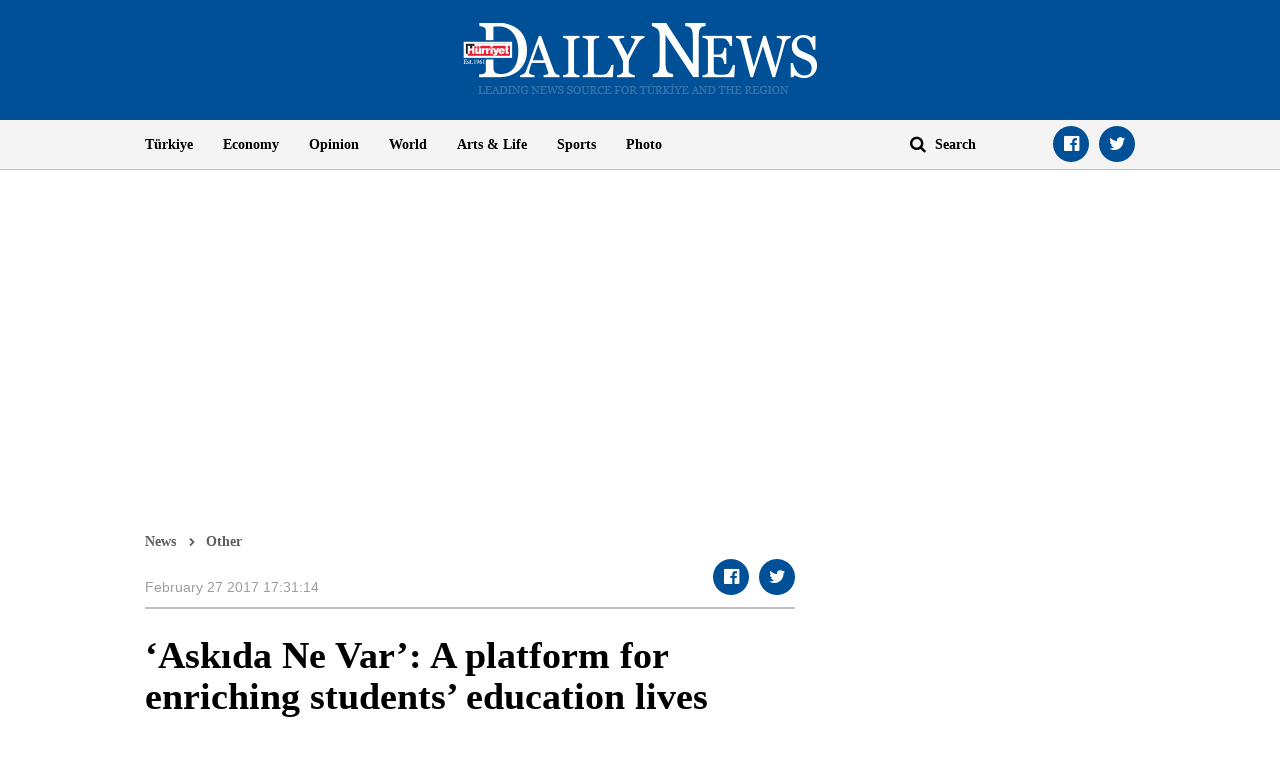

--- FILE ---
content_type: text/html; charset=utf-8
request_url: https://www.google.com/recaptcha/api2/aframe
body_size: 267
content:
<!DOCTYPE HTML><html><head><meta http-equiv="content-type" content="text/html; charset=UTF-8"></head><body><script nonce="C6M4tcy3fKIZnOoUiFyUVw">/** Anti-fraud and anti-abuse applications only. See google.com/recaptcha */ try{var clients={'sodar':'https://pagead2.googlesyndication.com/pagead/sodar?'};window.addEventListener("message",function(a){try{if(a.source===window.parent){var b=JSON.parse(a.data);var c=clients[b['id']];if(c){var d=document.createElement('img');d.src=c+b['params']+'&rc='+(localStorage.getItem("rc::a")?sessionStorage.getItem("rc::b"):"");window.document.body.appendChild(d);sessionStorage.setItem("rc::e",parseInt(sessionStorage.getItem("rc::e")||0)+1);localStorage.setItem("rc::h",'1768529080390');}}}catch(b){}});window.parent.postMessage("_grecaptcha_ready", "*");}catch(b){}</script></body></html>

--- FILE ---
content_type: application/javascript; charset=utf-8
request_url: https://fundingchoicesmessages.google.com/f/AGSKWxUyGL0ZaJWN3lJgad4qCCUBXdEIodsC97EG4ChkjTXpBSvnPsKpFJ6ziaLvxQR-RHOgJ9DsQTTXNNXu1BKojAyHlRJK3wp55AXGtg2G3aFAzgGDG-EnzEBiGalB-e0Q5DAUTz6UfwvIlhwnhwv-osuog2oXA1JS4-v8EaMTdx7V9X1ep-tqJz7LI4Da/_/advertising./gen_ads_/customerad__465x110_/adsrich.
body_size: -1290
content:
window['f5f5e406-d026-482c-a654-90b8d4cefeb0'] = true;